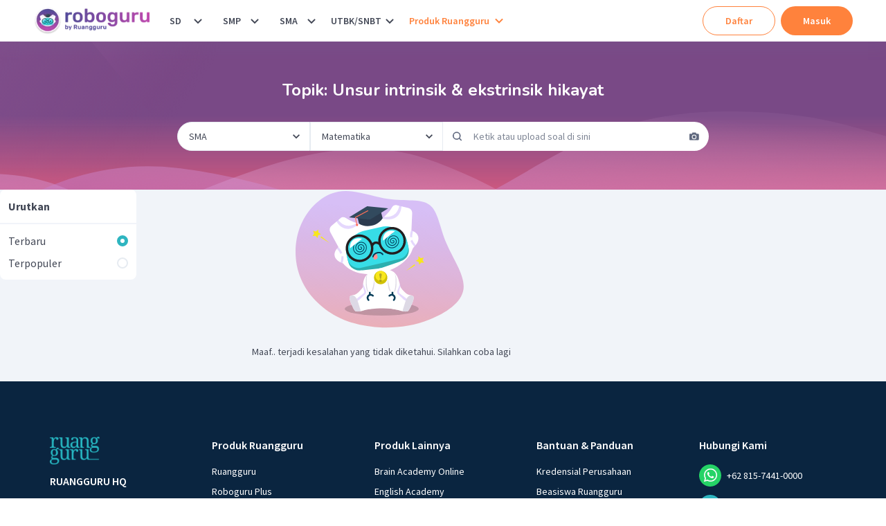

--- FILE ---
content_type: image/svg+xml
request_url: https://cdn-web-2.ruangguru.com/roboguru-ui/public/assets/images/playstore.svg
body_size: 2623
content:
<svg width="156" height="48" viewBox="0 0 156 48" fill="none" xmlns="http://www.w3.org/2000/svg">
<rect width="156" height="48" rx="24" fill="black"/>
<path d="M55.9947 13.7552C55.9947 14.632 55.7259 15.3341 55.1962 15.8578C54.5872 16.4786 53.7941 16.791 52.8222 16.791C51.8933 16.791 51.1001 16.4734 50.4495 15.8473C49.7975 15.2121 49.4722 14.4325 49.4722 13.4993C49.4722 12.5661 49.7975 11.7865 50.4495 11.1565C51.1001 10.5251 51.8933 10.2075 52.8222 10.2075C53.2846 10.2075 53.7255 10.3007 54.1463 10.474C54.5657 10.6485 54.9072 10.8848 55.1545 11.1761L54.5926 11.73C54.1611 11.2326 53.5736 10.9871 52.8222 10.9871C52.1446 10.9871 51.5572 11.2181 51.0584 11.6841C50.5651 12.1513 50.3177 12.7564 50.3177 13.4993C50.3177 14.2421 50.5651 14.8525 51.0584 15.3197C51.5572 15.7804 52.1446 16.0166 52.8222 16.0166C53.5414 16.0166 54.1463 15.7804 54.6235 15.3145C54.9381 15.006 55.1169 14.5808 55.164 14.0374H52.8222V13.2788H55.9463C55.984 13.4428 55.9947 13.6016 55.9947 13.7552Z" fill="white" stroke="white" stroke-width="0.16" stroke-miterlimit="10"/>
<path d="M60.9514 11.1261H58.0168V13.1211H60.6624V13.8797H58.0168V15.8747H60.9514V16.6478H57.186V10.353H60.9514V11.1261Z" fill="white" stroke="white" stroke-width="0.16" stroke-miterlimit="10"/>
<path d="M64.4487 16.6478H63.6179V11.1261H61.8179V10.353H66.25V11.1261H64.4487V16.6478Z" fill="white" stroke="white" stroke-width="0.16" stroke-miterlimit="10"/>
<path d="M69.4575 16.6478V10.353H70.287V16.6478H69.4575Z" fill="white" stroke="white" stroke-width="0.16" stroke-miterlimit="10"/>
<path d="M73.9643 16.6478H73.1402V11.1261H71.3335V10.353H75.771V11.1261H73.9643V16.6478Z" fill="white" stroke="white" stroke-width="0.16" stroke-miterlimit="10"/>
<path d="M84.1619 15.8368C83.526 16.4734 82.7382 16.791 81.7986 16.791C80.8535 16.791 80.0658 16.4734 79.4299 15.8368C78.7954 15.2016 78.4795 14.422 78.4795 13.4993C78.4795 12.5766 78.7954 11.797 79.4299 11.1617C80.0658 10.5251 80.8535 10.2075 81.7986 10.2075C82.7329 10.2075 83.5206 10.5251 84.1565 11.167C84.7964 11.8075 85.1123 12.5818 85.1123 13.4993C85.1123 14.422 84.7964 15.2016 84.1619 15.8368ZM80.0443 15.3092C80.5228 15.7804 81.1049 16.0166 81.7986 16.0166C82.4869 16.0166 83.0743 15.7804 83.5475 15.3092C84.0247 14.838 84.2667 14.233 84.2667 13.4993C84.2667 12.7656 84.0247 12.1605 83.5475 11.6893C83.0743 11.2181 82.4869 10.9819 81.7986 10.9819C81.1049 10.9819 80.5228 11.2181 80.0443 11.6893C79.567 12.1605 79.3251 12.7656 79.3251 13.4993C79.3251 14.233 79.567 14.838 80.0443 15.3092Z" fill="white" stroke="white" stroke-width="0.16" stroke-miterlimit="10"/>
<path d="M86.2773 16.6478V10.353H87.2856L90.4205 15.2487H90.4568L90.4205 14.0385V10.353H91.2499V16.6478H90.3842L87.1014 11.5107H87.0651L87.1014 12.726V16.6478H86.2773Z" fill="white" stroke="white" stroke-width="0.16" stroke-miterlimit="10"/>
<path d="M78.2749 25.84C75.7489 25.84 73.6854 27.7169 73.6854 30.3064C73.6854 32.875 75.7489 34.7716 78.2749 34.7716C80.8062 34.7716 82.8697 32.875 82.8697 30.3064C82.8697 27.7169 80.8062 25.84 78.2749 25.84ZM78.2749 33.0128C76.8889 33.0128 75.6965 31.8959 75.6965 30.3064C75.6965 28.696 76.8889 27.5988 78.2749 27.5988C79.6608 27.5988 80.8586 28.696 80.8586 30.3064C80.8586 31.8959 79.6608 33.0128 78.2749 33.0128ZM68.2611 25.84C65.7298 25.84 63.6717 27.7169 63.6717 30.3064C63.6717 32.875 65.7298 34.7716 68.2611 34.7716C70.7911 34.7716 72.8506 32.875 72.8506 30.3064C72.8506 27.7169 70.7911 25.84 68.2611 25.84ZM68.2611 33.0128C66.8738 33.0128 65.6774 31.8959 65.6774 30.3064C65.6774 28.696 66.8738 27.5988 68.2611 27.5988C69.6471 27.5988 70.8395 28.696 70.8395 30.3064C70.8395 31.8959 69.6471 33.0128 68.2611 33.0128ZM56.3452 27.2089V29.1068H60.9871C60.8513 30.1673 60.4884 30.9469 59.9318 31.4903C59.2543 32.1466 58.199 32.875 56.3452 32.875C53.4886 32.875 51.2517 30.6241 51.2517 27.835C51.2517 25.0459 53.4886 22.795 56.3452 22.795C57.8898 22.795 59.0137 23.3843 59.8431 24.1482L61.213 22.8108C60.0528 21.7293 58.5096 20.8984 56.3452 20.8984C52.4279 20.8984 49.1357 24.0104 49.1357 27.835C49.1357 31.6596 52.4279 34.7716 56.3452 34.7716C58.4625 34.7716 60.0528 34.0943 61.303 32.8238C62.5841 31.573 62.9834 29.8143 62.9834 28.3941C62.9834 27.9531 62.9458 27.5476 62.8786 27.2089H56.3452ZM105.071 28.6803C104.693 27.6814 103.528 25.84 101.154 25.84C98.801 25.84 96.8424 27.6499 96.8424 30.3064C96.8424 32.8081 98.7808 34.7716 101.379 34.7716C103.481 34.7716 104.693 33.5208 105.192 32.7923L103.632 31.7778C103.112 32.5206 102.404 33.0128 101.379 33.0128C100.362 33.0128 99.6318 32.5574 99.164 31.6596L105.282 29.1882L105.071 28.6803ZM98.8333 30.1673C98.7809 28.4453 100.203 27.5633 101.222 27.5633C102.021 27.5633 102.698 27.9531 102.924 28.5109L98.8333 30.1673ZM93.8607 34.4999H95.8718V21.3749H93.8607V34.4999ZM90.5672 26.8349H90.4999C90.0483 26.3125 89.1866 25.84 88.095 25.84C85.8043 25.84 83.7099 27.8035 83.7099 30.3209C83.7099 32.8238 85.8043 34.7716 88.095 34.7716C89.1866 34.7716 90.0483 34.2951 90.4999 33.757H90.5672V34.3975C90.5672 36.1051 89.6329 37.0225 88.1259 37.0225C86.8972 37.0225 86.135 36.1563 85.8204 35.4278L84.0715 36.1405C84.5756 37.3244 85.9105 38.7812 88.1259 38.7812C90.4838 38.7812 92.4734 37.4268 92.4734 34.1311V26.1117H90.5672V26.8349ZM88.2671 33.0128C86.8811 33.0128 85.7209 31.8801 85.7209 30.3209C85.7209 28.7472 86.8811 27.5988 88.2671 27.5988C89.6329 27.5988 90.7097 28.7472 90.7097 30.3209C90.7097 31.8801 89.6329 33.0128 88.2671 33.0128ZM114.486 21.3749H109.676V34.4999H111.682V29.5268H114.486C116.714 29.5268 118.898 27.9531 118.898 25.4502C118.898 22.9486 116.708 21.3749 114.486 21.3749ZM114.539 27.7011H111.682V23.2006H114.539C116.036 23.2006 116.891 24.4146 116.891 25.4502C116.891 26.4661 116.036 27.7011 114.539 27.7011ZM126.937 25.8151C125.488 25.8151 123.981 26.4398 123.361 27.8245L125.141 28.5529C125.524 27.8245 126.229 27.5883 126.974 27.5883C128.014 27.5883 129.069 28.1986 129.085 29.2761V29.4139C128.723 29.2092 127.946 28.906 126.99 28.906C125.073 28.906 123.119 29.9363 123.119 31.8591C123.119 33.6179 124.69 34.7506 126.455 34.7506C127.804 34.7506 128.549 34.156 129.017 33.4643H129.085V34.4789H131.023V29.4441C131.023 27.1171 129.243 25.8151 126.937 25.8151ZM126.695 33.0076C126.039 33.0076 125.125 32.6899 125.125 31.8959C125.125 30.88 126.265 30.4902 127.252 30.4902C128.135 30.4902 128.549 30.6805 129.085 30.9312C128.928 32.1466 127.857 33.0076 126.695 33.0076ZM138.08 26.1025L135.775 31.7922H135.706L133.323 26.1025H131.16L134.741 34.0536L132.698 38.4781H134.793L140.312 26.1025H138.08ZM120.001 34.4999H122.012V21.3749H120.001V34.4999Z" fill="white"/>
<path d="M16.2229 10.9149C15.9069 11.2378 15.7241 11.7405 15.7241 12.3915V35.6122C15.7241 36.2632 15.9069 36.7659 16.2229 37.0888L16.3008 37.1597L29.6282 24.1528V23.8457L16.3008 10.8388L16.2229 10.9149Z" fill="url(#paint0_linear)"/>
<path d="M34.066 28.4912L29.6284 24.1534V23.8463L34.0713 19.5085L34.1708 19.5649L39.4324 22.4878C40.934 23.3173 40.934 24.6823 39.4324 25.5171L34.1708 28.4348L34.066 28.4912Z" fill="url(#paint1_linear)"/>
<path d="M34.1705 28.4346L29.6281 23.9997L16.2227 37.0892C16.7214 37.6011 17.5347 37.6628 18.4596 37.1509L34.1705 28.4346Z" fill="url(#paint2_linear)"/>
<path d="M34.1705 19.5651L18.4596 10.8488C17.5347 10.3421 16.7214 10.4038 16.2227 10.9157L29.6281 24L34.1705 19.5651Z" fill="url(#paint3_linear)"/>
<defs>
<linearGradient id="paint0_linear" x1="28.4449" y1="35.854" x2="10.8285" y2="17.8107" gradientUnits="userSpaceOnUse">
<stop stop-color="#00A0FF"/>
<stop offset="0.0066" stop-color="#00A1FF"/>
<stop offset="0.2601" stop-color="#00BEFF"/>
<stop offset="0.5122" stop-color="#00D2FF"/>
<stop offset="0.7604" stop-color="#00DFFF"/>
<stop offset="1" stop-color="#00E3FF"/>
</linearGradient>
<linearGradient id="paint1_linear" x1="41.3877" y1="23.9984" x2="15.3654" y2="23.9984" gradientUnits="userSpaceOnUse">
<stop stop-color="#FFE000"/>
<stop offset="0.4087" stop-color="#FFBD00"/>
<stop offset="0.7754" stop-color="#FFA500"/>
<stop offset="1" stop-color="#FF9C00"/>
</linearGradient>
<linearGradient id="paint2_linear" x1="31.7004" y1="21.5888" x2="7.81106" y2="-2.87947" gradientUnits="userSpaceOnUse">
<stop stop-color="#FF3A44"/>
<stop offset="1" stop-color="#C31162"/>
</linearGradient>
<linearGradient id="paint3_linear" x1="12.8482" y1="44.815" x2="23.5159" y2="33.8889" gradientUnits="userSpaceOnUse">
<stop stop-color="#32A071"/>
<stop offset="0.0685" stop-color="#2DA771"/>
<stop offset="0.4762" stop-color="#15CF74"/>
<stop offset="0.8009" stop-color="#06E775"/>
<stop offset="1" stop-color="#00F076"/>
</linearGradient>
</defs>
</svg>


--- FILE ---
content_type: text/javascript
request_url: https://cdn-web-2.ruangguru.com/roboguru-ui/_next/static/chunks/4621-2a7608745c725bf7.js
body_size: 2330
content:
"use strict";(self.webpackChunk_N_E=self.webpackChunk_N_E||[]).push([[4621],{72392:function(a,b,c){c.d(b,{Qf:function(){return t},Wg:function(){return s},ar:function(){return q},c:function(){return l},h0:function(){return v},jG:function(){return r},k:function(){return p},nt:function(){return k},qj:function(){return w}});var d=c(26042),e=c(69396),f=c(828),g=c(29815),h=c(11163),i=c(37667),j=c(51264);c(63679);var k="question",l="forum",m="teacher",n=l,o=(0,j.i)().publicRuntimeConfig,p=function(a){var b={baseParams:[],subjectName:void 0,gradeName:void 0,paginate:void 0},c=a,g=a.findIndex(function(a){return"after"===a||"before"===a});if(g> -1){var h=a[g];c=a.slice(0,g),b.paginate={type:"cursor",cursorType:h,cursorValue:[]},a[g+1]&&(b.paginate.cursorValue=a[g+1].split("-"))}else{var i=a.indexOf(o.slugPaging||"page");if(i> -1){var j=a[i+1];c=a.slice(0,i),b.paginate={type:"pagination",pageNum:0},!isNaN(+j)&& +j>=1&&(b.paginate.pageNum=+j)}}var k=(0,f.Z)(c,2),l=k[0],m=k[1];return(0,e.Z)((0,d.Z)({},b),{baseParams:c,gradeName:l,subjectName:m})},q=function(){var a=(0,h.useRouter)().query.tab,b=(void 0===a?n:a).toString();return s(b)},r=function(a){return[l,k,m][a]},s=function(a){var b=0;switch(a){case l:b=0;break;case m:b=2;break;default:b=1}return b},t=function(a){return u(a)&&a.query.params||[]},u=function(a){return"/[...params]"===a.pathname},v=function(){var a=(0,h.useRouter)().query.params||[];return(0,i.useMemo)(function(){return p(a)},[a])},w=function(a){var b=a.before,c=a.after,f=a.tab,i=(0,h.useRouter)(),j=v(),k=j.paginate,l=j.baseParams,m=(null==k?void 0:k.type)==="cursor"?0:(null==k?void 0:k.pageNum)||1,n=function(a){return i.asPath.includes(a)};return{createCursorUrl:function(a){return(null==k?void 0:k.type)!=="cursor"?{}:"after"===a&&c.length>0&&!n(c.join("-"))?{pathname:"/[...params]",query:(0,e.Z)((0,d.Z)({},i.query),{params:(0,g.Z)(l).concat([a,c.join("-")]),tab:f})}:"before"===a&&b.length>0&&!n(b.join("-"))?{pathname:"/[...params]",query:(0,e.Z)((0,d.Z)({},i.query),{params:(0,g.Z)(l).concat([a,b.join("-")]),tab:f})}:null},createPaginationUrl:function(a){return 1e3===a&&999===m&&c.length>0?{pathname:"/[...params]",query:(0,e.Z)((0,d.Z)({},i.query),{params:(0,g.Z)(l).concat(["after",c.join("-")]),tab:f})}:{pathname:"/[...params]",query:(0,e.Z)((0,d.Z)({},i.query),{params:(0,g.Z)(l).concat([o.slugPaging,a.toString()])})}}}}},64952:function(a,b,c){c.d(b,{v:function(){return q}});var d=c(26042),e=c(99534),f=c(828),g=c(85893),h=c(37667),i=c(3127),j=c(9316),k=c(69396),l=c(68527),m=c(41664),n=c.n(m),o=c(33893),p=(0,h.forwardRef)(function(a,b){var c=a.loading,f=a.name,h=a.redirectionUrl,i=void 0===h?"#":h,j=a.title,m=a.src,p=a.srcMobile,q=a.onClickBanner,r=(0,e.Z)(a,["loading","name","redirectionUrl","title","src","srcMobile","onClickBanner"]);return(0,g.jsx)(l.fG,(0,k.Z)((0,d.Z)({ref:b,onClick:function(){return null==q?void 0:q(f,i)}},r),{children:(0,g.jsx)(n(),{href:i,passHref:!0,children:(0,g.jsx)(l.AB,{title:j||"Banner",isExternal:!0,"data-google-interstitial":"false",children:(0,g.jsx)(o.K,{alt:j||"Banner",src:m,srcMobileSize:p,loading:c,htmlHeight:"135",htmlWidth:"660",width:"100%",borderRadius:"xl"})})})}))}),q=(0,h.forwardRef)(function(a,b){var c,h=a.onClickBanner,k=a.onViewBanner,l=a.banners,m=a.currentDataIndex,n=a.bannerIndex,o=a.firstBannerIndex,q=a.pageNum,r=a.pageSize,s=a.countSeparator,t=a.previousBannerCount,u=a.loading,v=(0,e.Z)(a,["onClickBanner","onViewBanner","banners","currentDataIndex","bannerIndex","firstBannerIndex","pageNum","pageSize","countSeparator","previousBannerCount","loading"]),w=(0,f.Z)((0,j.s)({onEnter:function(){var a;return null==k?void 0:k(y.name,null!==(c=null===(a=y.data)|| void 0===a?void 0:a.redirectionUrl)&& void 0!==c?c:"")}}),1),x=w[0];void 0===n&&(n=(0,i.II)(m,l.layouts.length,void 0===q?1:q,void 0===r?5:r,void 0===s?5:s,void 0===t?0:t));var y=l.layouts[n];if((0,i.R5)(m,o)&&y&&(null==y?void 0:y.data)){var z=y.data,A=z.imageWebUrl,B=z.imageUrl,C=z.redirectionUrl,D=z.title,E=void 0===D?"Banner":D;return(0,g.jsxs)(g.Fragment,{children:[(0,g.jsx)("div",{ref:x,style:{margin:0}}),(0,g.jsx)(p,(0,d.Z)({ref:b,name:y.name,title:E,redirectionUrl:C,src:A,srcMobile:B,loading:void 0===u?"lazy":u,onClickBanner:h},v))]})}return null})},24363:function(a,b,c){c.d(b,{t:function(){return o}});var d=c(26042),e=c(69396),f=c(99534),g=c(85893),h=c(15193),i=c(68527),j=c(41664),k=c.n(j),l=c(30161),m=c(65554),n=c(36825);function o(a){var b=a.currentPage,c=a.totalPages,j=a.shallow,o=void 0===j||j,p=a.createPaginationURL,q=(0,f.Z)(a,["currentPage","totalPages","shallow","createPaginationURL"]),r=(0,l.$)(),s=c>0?c:b,t=b-1>=1?b-1:1,u=b+1<=s?b+1:s;return 0===s?null:(0,g.jsx)(i.kC,{justify:"center",children:(0,g.jsxs)(i.Ug,(0,e.Z)((0,d.Z)({direction:"row",bg:"white",borderRadius:"lg",spacing:{base:2,md:4},p:2},q),{children:[b>1&&b<=s&&(0,g.jsxs)(g.Fragment,{children:[(0,g.jsx)(k(),{href:p(b-1),shallow:o,prefetch:!1,scroll:!0,passHref:!0,children:(0,g.jsx)(h.hU,{as:"a",size:"sm","aria-label":r.t("global:first_page"),icon:(0,g.jsx)(m.w,{fontSize:"md"})})}),t>2&&(0,g.jsx)(k(),{href:p(1),shallow:o,prefetch:!1,scroll:!0,passHref:!0,children:(0,g.jsx)(h.zx,{as:"a",colorScheme:1===b?"teal":"gray",size:"sm",fontSize:"lg",borderRadius:"md",p:0,children:1})}),t>1&&(0,g.jsx)(h.hU,{size:"sm",variant:"unstyled","aria-label":r.t("global:another_prev_page"),icon:(0,g.jsx)(i.xv,{children:"..."})})]}),function(){for(var a=[],c=t;c<=u;){var d=p(c);a.push((0,g.jsx)(k(),{href:d,shallow:o,prefetch:!1,scroll:!0,passHref:!0,children:(0,g.jsx)(h.zx,{as:"a",colorScheme:c===b?"teal":"gray",size:"sm",fontSize:"lg",borderRadius:"md",p:0,children:c})},c)),c++}return a}(),b<s&&(0,g.jsxs)(g.Fragment,{children:[u<s&&(0,g.jsx)(h.hU,{size:"sm",variant:"unstyled","aria-label":r.t("global:another_next_page"),icon:(0,g.jsx)(i.xv,{children:"..."})}),(0,g.jsx)(k(),{href:p(b+1),shallow:o,prefetch:!1,scroll:!0,passHref:!0,children:(0,g.jsx)(h.hU,{as:"a",size:"sm","aria-label":r.t("global:last_page"),icon:(0,g.jsx)(n.X,{fontSize:"md"})})})]})]}))})}},27042:function(a,b,c){c.d(b,{p:function(){return l}});var d=c(85893),e=c(15193),f=c(68527),g=c(41664),h=c.n(g);c(37667);var i=c(30161),j=c(65554),k=c(36825);function l(a){var b=a.prevUrl,c=a.nextUrl,g=(0,i.$)();return b||c?(0,d.jsx)(f.kC,{mt:4,justify:"center",children:(0,d.jsxs)(f.Kq,{direction:"row",bg:"white",borderRadius:"lg",spacing:{base:2,md:4},p:2,children:[b&&(0,d.jsx)(h(),{href:b,shallow:!0,passHref:!0,prefetch:!1,children:(0,d.jsx)(e.hU,{as:"a",size:"sm","aria-label":g.t("global:first_page"),icon:(0,d.jsx)(j.w,{fontSize:"md"})})}),c&&(0,d.jsx)(h(),{href:c,shallow:!0,passHref:!0,prefetch:!1,children:(0,d.jsx)(e.hU,{as:"a",size:"sm","aria-label":g.t("global:last_page"),icon:(0,d.jsx)(k.X,{fontSize:"md"})})})]})}):null}},65554:function(a,b,c){c.d(b,{w:function(){return i}});var d=c(26042),e=c(69396),f=c(99534),g=c(85893),h=c(10894),i=function(a){var b=a.fillColor,c=(0,f.Z)(a,["fillColor"]);return(0,g.jsx)(h.JO,(0,e.Z)((0,d.Z)({viewBox:"0 0 7 10",color:b||"black"},c),{children:(0,g.jsx)("path",{fillRule:"evenodd",clipRule:"evenodd",d:"M6.83 8.83L3 5l3.83-3.83L5.67 0l-5 5 5 5 1.16-1.17z",fill:"currentColor"})}))}}}])
//# sourceMappingURL=4621-2a7608745c725bf7.js.map

--- FILE ---
content_type: text/javascript
request_url: https://cdn-web-2.ruangguru.com/roboguru-ui/_next/static/chunks/3684-57ad6ccbf58ff881.js
body_size: 6229
content:
(self.webpackChunk_N_E=self.webpackChunk_N_E||[]).push([[3684],{9680:function(a,b,c){"use strict";c.d(b,{Ee:function(){return s},XC:function(){return r},Y8:function(){return w}});var d=c(11604),e=c(94244),f=c(19703),g=c(37667),h=c(26450),i=c(97375),j=c(79762),k=c(1358);function l(a,b){if(null==a)return{};var c,d,e={},f=Object.keys(a);for(d=0;d<f.length;d++)c=f[d],b.indexOf(c)>=0||(e[c]=a[c]);return e}function m(){return(m=Object.assign||function(a){for(var b=1;b<arguments.length;b++){var c=arguments[b];for(var d in c)Object.prototype.hasOwnProperty.call(c,d)&&(a[d]=c[d])}return a}).apply(this,arguments)}var n=["onChange","value","defaultValue","name","isDisabled","isFocusable","isNative"],o=["colorScheme","size","variant","children","className","isDisabled","isFocusable"],p=(0,h.kr)({name:"RadioGroupContext",strict:!1}),q=p[0],r=p[1],s=(0,d.Gp)(function(a,b){var c,e,j,k,p,r,s,t,u,v,w,x,y,z,A,B,C,D,E,F,G,H,I,J=a.colorScheme,K=a.size,L=a.variant,M=a.children,N=a.className,O=a.isDisabled,P=a.isFocusable,Q=l(a,o),R=(void 0===(c=Q)&&(c={}),j=(e=c).onChange,k=e.value,p=e.defaultValue,r=e.name,s=e.isDisabled,t=e.isFocusable,u=e.isNative,v=l(e,n),w=g.useState(p||""),x=w[0],y=w[1],z=(0,i.pY)(k,x),A=z[0],B=z[1],C=g.useRef(null),D=g.useCallback(function(){var a=C.current;if(a){var b="input:not(:disabled):checked",c=a.querySelector(b);if(c){c.focus();return}b="input:not(:disabled)";var d=a.querySelector(b);null==d||d.focus()}},[]),E=(0,i.Me)(void 0,"radio"),F=r||E,G=g.useCallback(function(a){var b=(0,f.kA)(a)?a.target.value:a;A||y(b),null==j||j(String(b))},[j,A]),H=g.useCallback(function(a,b){return void 0===a&&(a={}),void 0===b&&(b=null),m({},a,{ref:(0,h.lq)(b,C),role:"radiogroup"})},[]),I=g.useCallback(function(a,b){void 0===a&&(a={}),void 0===b&&(b=null);var c,d=u?"checked":"isChecked";return m({},a,((c={ref:b,name:F})[d]=null!=B?a.value===B:void 0,c.onChange=G,c["data-radiogroup"]=!0,c))},[u,F,G,B]),{getRootProps:H,getRadioProps:I,name:F,ref:C,focus:D,setValue:y,value:B,onChange:G,isDisabled:s,isFocusable:t,htmlProps:v}),S=R.value,T=R.onChange,U=R.getRootProps,V=R.name,W=R.htmlProps,X=g.useMemo(function(){return{name:V,size:K,onChange:T,colorScheme:J,value:S,variant:L,isDisabled:O,isFocusable:P}},[V,K,T,J,S,L,O,P]),Y=U(W,b),Z=(0,f.cx)("chakra-radio-group",N);return g.createElement(q,{value:X},g.createElement(d.m$.div,m({},Y,{className:Z}),M))});f.Ts&&(s.displayName="RadioGroup");var t=["defaultIsChecked","defaultChecked","isChecked","isFocusable","isDisabled","isReadOnly","isRequired","onChange","isInvalid","name","value","id","data-radiogroup","aria-describedby"];function u(a){a.preventDefault(),a.stopPropagation()}var v=["spacing","children","isFullWidth","isDisabled","isFocusable","inputProps"],w=(0,d.Gp)(function(a,b){var c,h=r(),n=a.onChange,o=a.value,p=(0,d.jC)("Radio",m({},h,a)),q=(0,d.Lr)(a),s=q.spacing,w=q.children,x=q.isFullWidth,y=q.isDisabled,z=void 0===y?null==h?void 0:h.isDisabled:y,A=q.isFocusable,B=void 0===A?null==h?void 0:h.isFocusable:A,C=q.inputProps,D=l(q,v),E=a.isChecked;(null==h?void 0:h.value)!=null&&null!=o&&(E=h.value===o);var F=n;null!=h&&h.onChange&&null!=o&&(F=(0,f.PP)(h.onChange,n));var G,H,I,J,K,L,M,N,O,P,Q,R,S,T,U,V,W,X,Y,Z,$,_,aa,ab,ac,ad,ae,af,ag,ah,ai,aj,ak,al,am,an,ao,ap,aq,ar,as,at,au,av,aw,ax,ay,az,aA,aB,aC,aD,aE,aF=null!=(c=null==a?void 0:a.name)?c:null==h?void 0:h.name,aG=(void 0===(G=m({},D,{isChecked:E,isFocusable:B,isDisabled:z,onChange:F,name:aF}))&&(G={}),I=(H=G).defaultIsChecked,J=H.defaultChecked,K=void 0===J?I:J,L=H.isChecked,M=H.isFocusable,N=H.isDisabled,O=H.isReadOnly,P=H.isRequired,Q=H.onChange,R=H.isInvalid,S=H.name,T=H.value,U=H.id,V=H["data-radiogroup"],W=H["aria-describedby"],X=l(H,t),Y=(0,i.Me)(void 0,"radio"),Z=(0,j.NJ)(),$=r(),_=!!$||!!V,aa=!!Z,ab=aa&&!_?Z.id:Y,ab=null!=U?U:ab,ac=null!=N?N:null==Z?void 0:Z.isDisabled,ad=null!=O?O:null==Z?void 0:Z.isReadOnly,ae=null!=P?P:null==Z?void 0:Z.isRequired,af=null!=R?R:null==Z?void 0:Z.isInvalid,ag=(0,i.kt)(),ah=ag[0],ai=ag[1],aj=(0,i.kt)(),ak=aj[0],al=aj[1],am=(0,i.kt)(),an=am[0],ao=am[1],ap=(0,g.useState)(Boolean(K)),aq=ap[0],ar=ap[1],as=(0,i.pY)(L,aq),at=as[0],au=as[1],(0,f.ZK)({condition:!!I,message:'The "defaultIsChecked" prop has been deprecated and will be removed in a future version. Please use the "defaultChecked" prop instead, which mirrors default React checkbox behavior.'}),av=(0,g.useCallback)(function(a){if(ad||ac){a.preventDefault();return}at||ar(a.target.checked),null==Q||Q(a)},[at,ac,ad,Q]),aw=(0,g.useCallback)(function(a){" "===a.key&&ao.on()},[ao]),ax=(0,g.useCallback)(function(a){" "===a.key&&ao.off()},[ao]),ay=(0,g.useCallback)(function(a,b){return void 0===a&&(a={}),void 0===b&&(b=null),m({},a,{ref:b,"data-active":(0,f.PB)(an),"data-hover":(0,f.PB)(ak),"data-disabled":(0,f.PB)(ac),"data-invalid":(0,f.PB)(af),"data-checked":(0,f.PB)(au),"data-focus":(0,f.PB)(ah),"data-readonly":(0,f.PB)(ad),"aria-hidden":!0,onMouseDown:(0,f.v0)(a.onMouseDown,ao.on),onMouseUp:(0,f.v0)(a.onMouseUp,ao.off),onMouseEnter:(0,f.v0)(a.onMouseEnter,al.on),onMouseLeave:(0,f.v0)(a.onMouseLeave,al.off)})},[an,ak,ac,af,au,ah,ad,ao.on,ao.off,al.on,al.off]),az=null!=Z?Z:{},aA=az.onFocus,aB=az.onBlur,aC=(0,g.useCallback)(function(a,b){void 0===a&&(a={}),void 0===b&&(b=null);var c=ac&&!M;return m({},a,{id:ab,ref:b,type:"radio",name:S,value:T,onChange:(0,f.v0)(a.onChange,av),onBlur:(0,f.v0)(aB,a.onBlur,ai.off),onFocus:(0,f.v0)(aA,a.onFocus,ai.on),onKeyDown:(0,f.v0)(a.onKeyDown,aw),onKeyUp:(0,f.v0)(a.onKeyUp,ax),checked:au,disabled:c,readOnly:ad,required:ae,"aria-invalid":(0,f.Qm)(af),"aria-disabled":(0,f.Qm)(c),"aria-required":(0,f.Qm)(ae),"data-readonly":(0,f.PB)(ad),"aria-describedby":W,style:k.NL})},[ac,M,ab,S,T,av,aB,ai,aA,aw,ax,au,ad,ae,af,W]),aD=function(a,b){return void 0===a&&(a={}),void 0===b&&(b=null),m({},a,{ref:b,onMouseDown:(0,f.v0)(a.onMouseDown,u),onTouchStart:(0,f.v0)(a.onTouchStart,u),"data-disabled":(0,f.PB)(ac),"data-checked":(0,f.PB)(au),"data-invalid":(0,f.PB)(af)})},aE=function(a,b){return void 0===b&&(b=null),m({},a,{ref:b,"data-disabled":(0,f.PB)(ac),"data-checked":(0,f.PB)(au),"data-invalid":(0,f.PB)(af)})},{state:{isInvalid:af,isFocused:ah,isChecked:au,isActive:an,isHovered:ak,isDisabled:ac,isReadOnly:ad,isRequired:ae},getCheckboxProps:ay,getInputProps:aC,getLabelProps:aD,getRootProps:aE,htmlProps:X}),aH=aG.getInputProps,aI=aG.getCheckboxProps,aJ=aG.getLabelProps,aK=aG.getRootProps,aL=aG.htmlProps,aM=(0,f.Vl)(aL,e.oE),aN=aM[0],aO=aM[1],aP=aI(aO),aQ=aH(C,b),aR=aJ(),aS=Object.assign({},aN,aK()),aT=m({width:x?"full":void 0,display:"inline-flex",alignItems:"center",verticalAlign:"top",cursor:"pointer"},p.container),aU=m({display:"inline-flex",alignItems:"center",justifyContent:"center",flexShrink:0},p.control),aV=m({userSelect:"none",marginStart:void 0===s?"0.5rem":s},p.label);return g.createElement(d.m$.label,m({className:"chakra-radio"},aS,{__css:aT}),g.createElement("input",m({className:"chakra-radio__input"},aQ)),g.createElement(d.m$.span,m({className:"chakra-radio__control"},aP,{__css:aU})),w&&g.createElement(d.m$.span,m({className:"chakra-radio__label"},aR,{__css:aV}),w))});f.Ts&&(w.displayName="Radio")},54107:function(a,b,c){"use strict";c.d(b,{N2:function(){return s},Od:function(){return r},s7:function(){return t}});var d=c(92684),e=c(11604),f=c(70917),g=c(97375),h=c(19703),i=c(37667);function j(){return(j=Object.assign||function(a){for(var b=1;b<arguments.length;b++){var c=arguments[b];for(var d in c)Object.prototype.hasOwnProperty.call(c,d)&&(a[d]=c[d])}return a}).apply(this,arguments)}function k(a,b){if(null==a)return{};var c,d,e={},f=Object.keys(a);for(d=0;d<f.length;d++)c=f[d],b.indexOf(c)>=0||(e[c]=a[c]);return e}var l=["startColor","endColor","isLoaded","fadeDuration","speed","className"],m=["noOfLines","spacing","skeletonHeight","className","startColor","endColor","isLoaded","fadeDuration","speed","children"],n=["size"],o=(0,e.m$)("div",{baseStyle:{boxShadow:"none",backgroundClip:"padding-box",cursor:"default",color:"transparent",pointerEvents:"none",userSelect:"none","&::before, &::after, *":{visibility:"hidden"}}}),p=(0,f.F4)({from:{opacity:0},to:{opacity:1}}),q=function(){var a=i.useRef(!0);return i.useEffect(function(){a.current=!1},[]),a.current},r=(0,e.Gp)(function(a,b){var c=(0,e.mq)("Skeleton",a),d=q(),f=(0,e.Lr)(a);f.startColor,f.endColor;var m=f.isLoaded,n=f.fadeDuration;f.speed;var r=f.className,s=k(f,l),t=(0,g.D9)(m),u=(0,h.cx)("chakra-skeleton",r);if(m){var v=d||t?"none":p+" "+n+"s";return i.createElement(e.m$.div,j({ref:b,className:u,__css:{animation:v}},s))}return i.createElement(o,j({ref:b,className:u},s,{__css:c}))});r.defaultProps={fadeDuration:.4,speed:.8},h.Ts&&(r.displayName="Skeleton");var s=function(a){var b,c=a.noOfLines,f=void 0===c?3:c,g=a.spacing,l=void 0===g?"0.5rem":g,n=a.skeletonHeight,o=void 0===n?"0.5rem":n,p=a.className,q=a.startColor,s=a.endColor,t=a.isLoaded,u=a.fadeDuration,v=a.speed,w=a.children,x=k(a,m),y=(0,d.Sx)("number"==typeof f?[f]:f)||3,z=Array(b=y).fill(1).map(function(a,b){return b+1}),A=(0,h.cx)("chakra-skeleton__group",p);return i.createElement(e.m$.div,j({className:A},x),z.map(function(a,b){if(t&&b>0)return null;var c,d=t?null:{mb:a===z.length?"0":l,width:(c=a,y>1&&c===z.length?"80%":"100%"),height:o};return i.createElement(r,j({key:z.length.toString()+a,startColor:q,endColor:s,isLoaded:t,fadeDuration:u,speed:v},d),0===b?w:void 0)}))};h.Ts&&(s.displayName="SkeletonText");var t=function(a){var b=a.size,c=k(a,n);return i.createElement(r,j({borderRadius:"full",boxSize:void 0===b?"2rem":b},c))};h.Ts&&(t.displayName="SkeletonCircle")},96356:function(a,b,c){"use strict";c.d(b,{AD:function(){return l},SD:function(){return o},Sn:function(){return k},Vp:function(){return j}});var d=c(10894),e=c(11604),f=c(19703),g=c(37667);function h(){return(h=Object.assign||function(a){for(var b=1;b<arguments.length;b++){var c=arguments[b];for(var d in c)Object.prototype.hasOwnProperty.call(c,d)&&(a[d]=c[d])}return a}).apply(this,arguments)}var i=["isDisabled","children"],j=(0,e.Gp)(function(a,b){var c=(0,e.jC)("Tag",a),d=(0,e.Lr)(a),f=h({display:"inline-flex",verticalAlign:"top",alignItems:"center",maxWidth:"100%"},c.container);return g.createElement(e.Fo,{value:c},g.createElement(e.m$.span,h({ref:b},d,{__css:f})))});f.Ts&&(j.displayName="Tag");var k=(0,e.Gp)(function(a,b){var c=(0,e.yK)();return g.createElement(e.m$.span,h({ref:b,isTruncated:!0},a,{__css:c.label}))});f.Ts&&(k.displayName="TagLabel");var l=(0,e.Gp)(function(a,b){return g.createElement(d.JO,h({ref:b,verticalAlign:"top",marginEnd:"0.5rem"},a))});f.Ts&&(l.displayName="TagLeftIcon");var m=(0,e.Gp)(function(a,b){return g.createElement(d.JO,h({ref:b,verticalAlign:"top",marginStart:"0.5rem"},a))});f.Ts&&(m.displayName="TagRightIcon");var n=function(a){return g.createElement(d.JO,h({verticalAlign:"inherit",viewBox:"0 0 512 512"},a),g.createElement("path",{fill:"currentColor",d:"M289.94 256l95-95A24 24 0 00351 127l-95 95-95-95a24 24 0 00-34 34l95 95-95 95a24 24 0 1034 34l95-95 95 95a24 24 0 0034-34z"}))};f.Ts&&(n.displayName="TagCloseIcon");var o=function(a){var b=a.isDisabled,c=a.children,d=function(a,b){if(null==a)return{};var c,d,e={},f=Object.keys(a);for(d=0;d<f.length;d++)c=f[d],b.indexOf(c)>=0||(e[c]=a[c]);return e}(a,i),f=(0,e.yK)(),j=h({display:"flex",alignItems:"center",justifyContent:"center",outline:"0"},f.closeButton);return g.createElement(e.m$.button,h({"aria-label":"close"},d,{type:"button",disabled:b,__css:j}),c||g.createElement(n,null))};f.Ts&&(o.displayName="TagCloseButton")},38482:function(a,b,c){var d=c(15787).w_;a.exports.d=function(a){return d({tag:"svg",attr:{viewBox:"0 0 512 512"},child:[{tag:"path",attr:{d:"M370.72 133.28C339.458 104.008 298.888 87.962 255.848 88c-77.458.068-144.328 53.178-162.791 126.85-1.344 5.363-6.122 9.15-11.651 9.15H24.103c-7.498 0-13.194-6.807-11.807-14.176C33.933 94.924 134.813 8 256 8c66.448 0 126.791 26.136 171.315 68.685L463.03 40.97C478.149 25.851 504 36.559 504 57.941V192c0 13.255-10.745 24-24 24H345.941c-21.382 0-32.09-25.851-16.971-40.971l41.75-41.749zM32 296h134.059c21.382 0 32.09 25.851 16.971 40.971l-41.75 41.75c31.262 29.273 71.835 45.319 114.876 45.28 77.418-.07 144.315-53.144 162.787-126.849 1.344-5.363 6.122-9.15 11.651-9.15h57.304c7.498 0 13.194 6.807 11.807 14.176C478.067 417.076 377.187 504 256 504c-66.448 0-126.791-26.136-171.315-68.685L48.97 471.03C33.851 486.149 8 475.441 8 454.059V320c0-13.255 10.745-24 24-24z"}}]})(a)}},15787:function(a,b,c){"use strict";c.d(b,{w_:function(){return k}});var d=c(37667),e=c.n(d),f={color:void 0,size:void 0,className:void 0,style:void 0,attr:void 0},g=e().createContext&&e().createContext(f),h=function(){return(h=Object.assign||function(a){for(var b,c=1,d=arguments.length;c<d;c++)for(var e in b=arguments[c])Object.prototype.hasOwnProperty.call(b,e)&&(a[e]=b[e]);return a}).apply(this,arguments)},i=function(a,b){var c={};for(var d in a)Object.prototype.hasOwnProperty.call(a,d)&&0>b.indexOf(d)&&(c[d]=a[d]);if(null!=a&&"function"==typeof Object.getOwnPropertySymbols)for(var e=0,d=Object.getOwnPropertySymbols(a);e<d.length;e++)0>b.indexOf(d[e])&&Object.prototype.propertyIsEnumerable.call(a,d[e])&&(c[d[e]]=a[d[e]]);return c};function j(a){return a&&a.map(function(a,b){return e().createElement(a.tag,h({key:b},a.attr),j(a.child))})}function k(a){return function(b){return e().createElement(l,h({attr:h({},a.attr)},b),j(a.child))}}function l(a){var b=function(b){var c,d=a.attr,f=a.size,g=a.title,j=i(a,["attr","size","title"]),k=f||b.size||"1em";return b.className&&(c=b.className),a.className&&(c=(c?c+" ":"")+a.className),e().createElement("svg",h({stroke:"currentColor",fill:"currentColor",strokeWidth:"0"},b.attr,d,j,{className:c,style:h(h({color:a.color||b.color},b.style),a.style),height:k,width:k,xmlns:"http://www.w3.org/2000/svg"}),g&&e().createElement("title",null,g),a.children)};return void 0!==g?e().createElement(g.Consumer,null,function(a){return b(a)}):b(f)}},62705:function(a,b,c){var d=c(55639).Symbol;a.exports=d},44239:function(a,b,c){var d=c(62705),e=c(89607),f=c(2333),g=d?d.toStringTag:void 0;a.exports=function(a){return null==a?void 0===a?"[object Undefined]":"[object Null]":g&&g in Object(a)?e(a):f(a)}},27561:function(a,b,c){var d=c(67990),e=/^\s+/;a.exports=function(a){return a?a.slice(0,d(a)+1).replace(e,""):a}},31957:function(a,b,c){var d="object"==typeof c.g&&c.g&&c.g.Object===Object&&c.g;a.exports=d},89607:function(a,b,c){var d=c(62705),e=Object.prototype,f=e.hasOwnProperty,g=e.toString,h=d?d.toStringTag:void 0;a.exports=function(a){var b=f.call(a,h),c=a[h];try{a[h]=void 0;var d=!0}catch(e){}var i=g.call(a);return d&&(b?a[h]=c:delete a[h]),i}},2333:function(a){var b=Object.prototype.toString;a.exports=function(a){return b.call(a)}},55639:function(a,b,c){var d=c(31957),e="object"==typeof self&&self&&self.Object===Object&&self,f=d||e||Function("return this")();a.exports=f},67990:function(a){var b=/\s/;a.exports=function(a){for(var c=a.length;c-- &&b.test(a.charAt(c)););return c}},23279:function(a,b,c){var d=c(13218),e=c(7771),f=c(14841),g=Math.max,h=Math.min;a.exports=function(a,b,c){var i,j,k,l,m,n,o=0,p=!1,q=!1,r=!0;if("function"!=typeof a)throw TypeError("Expected a function");function s(b){var c=i,d=j;return i=j=void 0,o=b,l=a.apply(d,c)}function t(a){var c=a-n,d=a-o;return void 0===n||c>=b||c<0||q&&d>=k}function u(){var a,c,d,f,g=e();if(t(g))return v(g);m=setTimeout(u,(c=(a=g)-n,d=a-o,f=b-c,q?h(f,k-d):f))}function v(a){return(m=void 0,r&&i)?s(a):(i=j=void 0,l)}function w(){var a,c=e(),d=t(c);if(i=arguments,j=this,n=c,d){if(void 0===m)return o=a=n,m=setTimeout(u,b),p?s(a):l;if(q)return clearTimeout(m),m=setTimeout(u,b),s(n)}return void 0===m&&(m=setTimeout(u,b)),l}return b=f(b)||0,d(c)&&(p=!!c.leading,q="maxWait"in c,k=q?g(f(c.maxWait)||0,b):k,r="trailing"in c?!!c.trailing:r),w.cancel=function(){void 0!==m&&clearTimeout(m),o=0,i=n=j=m=void 0},w.flush=function(){return void 0===m?l:v(e())},w}},13218:function(a){a.exports=function(a){var b=typeof a;return null!=a&&("object"==b||"function"==b)}},37005:function(a){a.exports=function(a){return null!=a&&"object"==typeof a}},33448:function(a,b,c){var d=c(44239),e=c(37005);a.exports=function(a){return"symbol"==typeof a||e(a)&&"[object Symbol]"==d(a)}},7771:function(a,b,c){var d=c(55639),e=function(){return d.Date.now()};a.exports=e},14841:function(a,b,c){var d=c(27561),e=c(13218),f=c(33448),g=0/0,h=/^[-+]0x[0-9a-f]+$/i,i=/^0b[01]+$/i,j=/^0o[0-7]+$/i,k=parseInt;a.exports=function(a){if("number"==typeof a)return a;if(f(a))return g;if(e(a)){var b="function"==typeof a.valueOf?a.valueOf():a;a=e(b)?b+"":b}if("string"!=typeof a)return 0===a?a:+a;a=d(a);var c=i.test(a);return c||j.test(a)?k(a.slice(2),c?2:8):h.test(a)?g:+a}}}])
//# sourceMappingURL=3684-57ad6ccbf58ff881.js.map

--- FILE ---
content_type: image/svg+xml
request_url: https://cdn-web-2.ruangguru.com/roboguru-ui/public/assets/images/socmed_instagram.svg
body_size: 1520
content:
<svg width="40" height="40" viewBox="0 0 40 40" fill="none" xmlns="http://www.w3.org/2000/svg">
<path d="M0 20C0 8.9543 8.9543 0 20 0C31.0457 0 40 8.9543 40 20C40 31.0457 31.0457 40 20 40C8.9543 40 0 31.0457 0 20Z" fill="url(#paint0_radial)"/>
<mask id="mask0" mask-type="alpha" maskUnits="userSpaceOnUse" x="0" y="0" width="40" height="40">
<path d="M0 20C0 8.9543 8.9543 0 20 0C31.0457 0 40 8.9543 40 20C40 31.0457 31.0457 40 20 40C8.9543 40 0 31.0457 0 20Z" fill="url(#paint1_radial)"/>
</mask>
<g mask="url(#mask0)">
<g filter="url(#filter0_f)">
<ellipse cx="18" cy="24" rx="17" ry="18" fill="url(#paint2_linear)"/>
</g>
</g>
<mask id="mask1" mask-type="alpha" maskUnits="userSpaceOnUse" x="0" y="0" width="40" height="40">
<path d="M0 20C0 8.9543 8.9543 0 20 0C31.0457 0 40 8.9543 40 20C40 31.0457 31.0457 40 20 40C8.9543 40 0 31.0457 0 20Z" fill="#AA30BF"/>
</mask>
<g mask="url(#mask1)">
<path d="M20.0015 8.00049C16.7425 8.00049 16.3335 8.01474 15.0535 8.07299C13.776 8.13149 12.904 8.33374 12.141 8.63049C11.3517 8.93699 10.6822 9.34699 10.0152 10.0142C9.34774 10.6812 8.93774 11.3507 8.63024 12.1397C8.33274 12.903 8.13024 13.7752 8.07274 15.0522C8.01549 16.3322 8.00049 16.7415 8.00049 20.0005C8.00049 23.2595 8.01499 23.6672 8.07299 24.9472C8.13174 26.2247 8.33399 27.0967 8.63049 27.8597C8.93724 28.649 9.34724 29.3185 10.0145 29.9855C10.6812 30.653 11.3507 31.064 12.1395 31.3705C12.903 31.6672 13.7752 31.8695 15.0525 31.928C16.3325 31.9862 16.7412 32.0005 20 32.0005C23.2592 32.0005 23.667 31.9862 24.947 31.928C26.2245 31.8695 27.0975 31.6672 27.861 31.3705C28.65 31.064 29.3185 30.653 29.9852 29.9855C30.6527 29.3185 31.0627 28.649 31.3702 27.86C31.6652 27.0967 31.8677 26.2245 31.9277 24.9475C31.9852 23.6675 32.0002 23.2595 32.0002 20.0005C32.0002 16.7415 31.9852 16.3325 31.9277 15.0525C31.8677 13.775 31.6652 12.903 31.3702 12.14C31.0627 11.3507 30.6527 10.6812 29.9852 10.0142C29.3177 9.34674 28.6502 8.93674 27.8602 8.63049C27.0952 8.33374 26.2227 8.13149 24.9452 8.07299C23.6652 8.01474 23.2577 8.00049 19.9977 8.00049H20.0015ZM18.925 10.163C19.2445 10.1625 19.601 10.163 20.0015 10.163C23.2055 10.163 23.5852 10.1745 24.8505 10.232C26.0205 10.2855 26.6555 10.481 27.0785 10.6452C27.6385 10.8627 28.0377 11.1227 28.4575 11.5427C28.8775 11.9627 29.1375 12.3627 29.3555 12.9227C29.5197 13.3452 29.7155 13.9802 29.7687 15.1502C29.8262 16.4152 29.8387 16.7952 29.8387 19.9977C29.8387 23.2002 29.8262 23.5802 29.7687 24.8452C29.7152 26.0152 29.5197 26.6502 29.3555 27.0727C29.138 27.6327 28.8775 28.0315 28.4575 28.4512C28.0375 28.8712 27.6387 29.1312 27.0785 29.3487C26.656 29.5137 26.0205 29.7087 24.8505 29.7622C23.5855 29.8197 23.2055 29.8322 20.0015 29.8322C16.7972 29.8322 16.4175 29.8197 15.1525 29.7622C13.9825 29.7082 13.3475 29.5127 12.9242 29.3485C12.3642 29.131 11.9642 28.871 11.5442 28.451C11.1242 28.031 10.8642 27.632 10.6462 27.0717C10.482 26.6492 10.2862 26.0142 10.233 24.8442C10.1755 23.5792 10.164 23.1992 10.164 19.9947C10.164 16.7902 10.1755 16.4122 10.233 15.1472C10.2865 13.9772 10.482 13.3422 10.6462 12.9192C10.8637 12.3592 11.1242 11.9592 11.5442 11.5392C11.9642 11.1192 12.3642 10.8592 12.9242 10.6412C13.3472 10.4762 13.9825 10.2812 15.1525 10.2275C16.2595 10.1775 16.6885 10.1625 18.925 10.16V10.163ZM26.407 12.1555C25.612 12.1555 24.967 12.7997 24.967 13.595C24.967 14.39 25.612 15.035 26.407 15.035C27.202 15.035 27.847 14.39 27.847 13.595C27.847 12.8 27.202 12.155 26.407 12.155V12.1555ZM20.0015 13.838C16.5982 13.838 13.839 16.5972 13.839 20.0005C13.839 23.4037 16.5982 26.1617 20.0015 26.1617C23.4047 26.1617 26.163 23.4037 26.163 20.0005C26.163 16.5972 23.4045 13.838 20.0012 13.838H20.0015ZM20.0015 16.0005C22.2105 16.0005 24.0015 17.7912 24.0015 20.0005C24.0015 22.2095 22.2105 24.0005 20.0015 24.0005C17.7922 24.0005 16.0015 22.2095 16.0015 20.0005C16.0015 17.7912 17.7922 16.0005 20.0015 16.0005Z" fill="white"/>
</g>
<defs>
<filter id="filter0_f" x="-5" y="0" width="46" height="48" filterUnits="userSpaceOnUse" color-interpolation-filters="sRGB">
<feFlood flood-opacity="0" result="BackgroundImageFix"/>
<feBlend mode="normal" in="SourceGraphic" in2="BackgroundImageFix" result="shape"/>
<feGaussianBlur stdDeviation="3" result="effect1_foregroundBlur"/>
</filter>
<radialGradient id="paint0_radial" cx="0" cy="0" r="1" gradientUnits="userSpaceOnUse" gradientTransform="translate(9 7.5) rotate(21.9606) scale(33.4253 60.0215)">
<stop stop-color="#4466CA"/>
<stop offset="1" stop-color="#D03C9E"/>
</radialGradient>
<radialGradient id="paint1_radial" cx="0" cy="0" r="1" gradientUnits="userSpaceOnUse" gradientTransform="translate(9 7.5) rotate(21.9606) scale(33.4253 60.0215)">
<stop stop-color="#4466CA"/>
<stop offset="1" stop-color="#D03C9E"/>
</radialGradient>
<linearGradient id="paint2_linear" x1="23.5" y1="12" x2="12.3717" y2="35.4649" gradientUnits="userSpaceOnUse">
<stop stop-color="#F04E5D"/>
<stop offset="0.450353" stop-color="#FE5D40"/>
<stop offset="1" stop-color="#FFD352"/>
</linearGradient>
</defs>
</svg>
